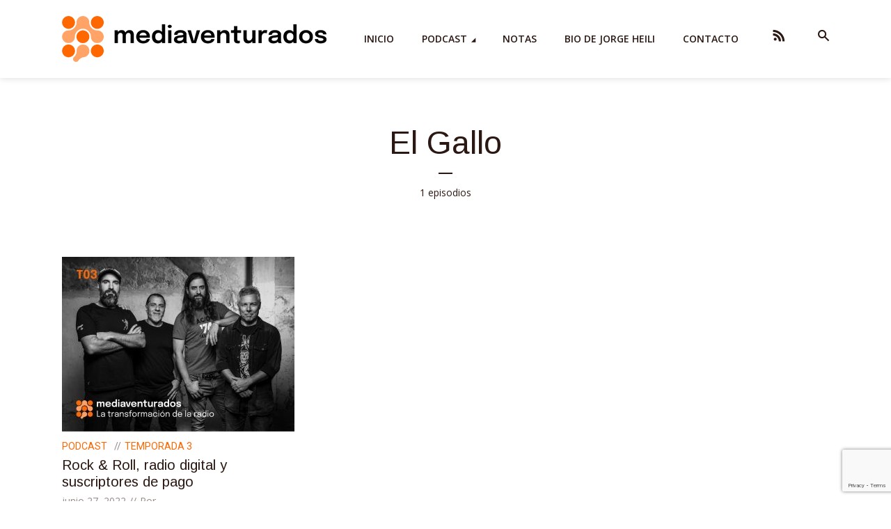

--- FILE ---
content_type: text/html; charset=utf-8
request_url: https://www.google.com/recaptcha/api2/anchor?ar=1&k=6LeuWVUgAAAAAHVyc6skyEZshGHfkfTew1NqvLNZ&co=aHR0cHM6Ly9tZWRpYXZlbnR1cmFkb3MuY29tOjQ0Mw..&hl=en&v=PoyoqOPhxBO7pBk68S4YbpHZ&size=invisible&anchor-ms=20000&execute-ms=30000&cb=gztat0s4dpwl
body_size: 48592
content:
<!DOCTYPE HTML><html dir="ltr" lang="en"><head><meta http-equiv="Content-Type" content="text/html; charset=UTF-8">
<meta http-equiv="X-UA-Compatible" content="IE=edge">
<title>reCAPTCHA</title>
<style type="text/css">
/* cyrillic-ext */
@font-face {
  font-family: 'Roboto';
  font-style: normal;
  font-weight: 400;
  font-stretch: 100%;
  src: url(//fonts.gstatic.com/s/roboto/v48/KFO7CnqEu92Fr1ME7kSn66aGLdTylUAMa3GUBHMdazTgWw.woff2) format('woff2');
  unicode-range: U+0460-052F, U+1C80-1C8A, U+20B4, U+2DE0-2DFF, U+A640-A69F, U+FE2E-FE2F;
}
/* cyrillic */
@font-face {
  font-family: 'Roboto';
  font-style: normal;
  font-weight: 400;
  font-stretch: 100%;
  src: url(//fonts.gstatic.com/s/roboto/v48/KFO7CnqEu92Fr1ME7kSn66aGLdTylUAMa3iUBHMdazTgWw.woff2) format('woff2');
  unicode-range: U+0301, U+0400-045F, U+0490-0491, U+04B0-04B1, U+2116;
}
/* greek-ext */
@font-face {
  font-family: 'Roboto';
  font-style: normal;
  font-weight: 400;
  font-stretch: 100%;
  src: url(//fonts.gstatic.com/s/roboto/v48/KFO7CnqEu92Fr1ME7kSn66aGLdTylUAMa3CUBHMdazTgWw.woff2) format('woff2');
  unicode-range: U+1F00-1FFF;
}
/* greek */
@font-face {
  font-family: 'Roboto';
  font-style: normal;
  font-weight: 400;
  font-stretch: 100%;
  src: url(//fonts.gstatic.com/s/roboto/v48/KFO7CnqEu92Fr1ME7kSn66aGLdTylUAMa3-UBHMdazTgWw.woff2) format('woff2');
  unicode-range: U+0370-0377, U+037A-037F, U+0384-038A, U+038C, U+038E-03A1, U+03A3-03FF;
}
/* math */
@font-face {
  font-family: 'Roboto';
  font-style: normal;
  font-weight: 400;
  font-stretch: 100%;
  src: url(//fonts.gstatic.com/s/roboto/v48/KFO7CnqEu92Fr1ME7kSn66aGLdTylUAMawCUBHMdazTgWw.woff2) format('woff2');
  unicode-range: U+0302-0303, U+0305, U+0307-0308, U+0310, U+0312, U+0315, U+031A, U+0326-0327, U+032C, U+032F-0330, U+0332-0333, U+0338, U+033A, U+0346, U+034D, U+0391-03A1, U+03A3-03A9, U+03B1-03C9, U+03D1, U+03D5-03D6, U+03F0-03F1, U+03F4-03F5, U+2016-2017, U+2034-2038, U+203C, U+2040, U+2043, U+2047, U+2050, U+2057, U+205F, U+2070-2071, U+2074-208E, U+2090-209C, U+20D0-20DC, U+20E1, U+20E5-20EF, U+2100-2112, U+2114-2115, U+2117-2121, U+2123-214F, U+2190, U+2192, U+2194-21AE, U+21B0-21E5, U+21F1-21F2, U+21F4-2211, U+2213-2214, U+2216-22FF, U+2308-230B, U+2310, U+2319, U+231C-2321, U+2336-237A, U+237C, U+2395, U+239B-23B7, U+23D0, U+23DC-23E1, U+2474-2475, U+25AF, U+25B3, U+25B7, U+25BD, U+25C1, U+25CA, U+25CC, U+25FB, U+266D-266F, U+27C0-27FF, U+2900-2AFF, U+2B0E-2B11, U+2B30-2B4C, U+2BFE, U+3030, U+FF5B, U+FF5D, U+1D400-1D7FF, U+1EE00-1EEFF;
}
/* symbols */
@font-face {
  font-family: 'Roboto';
  font-style: normal;
  font-weight: 400;
  font-stretch: 100%;
  src: url(//fonts.gstatic.com/s/roboto/v48/KFO7CnqEu92Fr1ME7kSn66aGLdTylUAMaxKUBHMdazTgWw.woff2) format('woff2');
  unicode-range: U+0001-000C, U+000E-001F, U+007F-009F, U+20DD-20E0, U+20E2-20E4, U+2150-218F, U+2190, U+2192, U+2194-2199, U+21AF, U+21E6-21F0, U+21F3, U+2218-2219, U+2299, U+22C4-22C6, U+2300-243F, U+2440-244A, U+2460-24FF, U+25A0-27BF, U+2800-28FF, U+2921-2922, U+2981, U+29BF, U+29EB, U+2B00-2BFF, U+4DC0-4DFF, U+FFF9-FFFB, U+10140-1018E, U+10190-1019C, U+101A0, U+101D0-101FD, U+102E0-102FB, U+10E60-10E7E, U+1D2C0-1D2D3, U+1D2E0-1D37F, U+1F000-1F0FF, U+1F100-1F1AD, U+1F1E6-1F1FF, U+1F30D-1F30F, U+1F315, U+1F31C, U+1F31E, U+1F320-1F32C, U+1F336, U+1F378, U+1F37D, U+1F382, U+1F393-1F39F, U+1F3A7-1F3A8, U+1F3AC-1F3AF, U+1F3C2, U+1F3C4-1F3C6, U+1F3CA-1F3CE, U+1F3D4-1F3E0, U+1F3ED, U+1F3F1-1F3F3, U+1F3F5-1F3F7, U+1F408, U+1F415, U+1F41F, U+1F426, U+1F43F, U+1F441-1F442, U+1F444, U+1F446-1F449, U+1F44C-1F44E, U+1F453, U+1F46A, U+1F47D, U+1F4A3, U+1F4B0, U+1F4B3, U+1F4B9, U+1F4BB, U+1F4BF, U+1F4C8-1F4CB, U+1F4D6, U+1F4DA, U+1F4DF, U+1F4E3-1F4E6, U+1F4EA-1F4ED, U+1F4F7, U+1F4F9-1F4FB, U+1F4FD-1F4FE, U+1F503, U+1F507-1F50B, U+1F50D, U+1F512-1F513, U+1F53E-1F54A, U+1F54F-1F5FA, U+1F610, U+1F650-1F67F, U+1F687, U+1F68D, U+1F691, U+1F694, U+1F698, U+1F6AD, U+1F6B2, U+1F6B9-1F6BA, U+1F6BC, U+1F6C6-1F6CF, U+1F6D3-1F6D7, U+1F6E0-1F6EA, U+1F6F0-1F6F3, U+1F6F7-1F6FC, U+1F700-1F7FF, U+1F800-1F80B, U+1F810-1F847, U+1F850-1F859, U+1F860-1F887, U+1F890-1F8AD, U+1F8B0-1F8BB, U+1F8C0-1F8C1, U+1F900-1F90B, U+1F93B, U+1F946, U+1F984, U+1F996, U+1F9E9, U+1FA00-1FA6F, U+1FA70-1FA7C, U+1FA80-1FA89, U+1FA8F-1FAC6, U+1FACE-1FADC, U+1FADF-1FAE9, U+1FAF0-1FAF8, U+1FB00-1FBFF;
}
/* vietnamese */
@font-face {
  font-family: 'Roboto';
  font-style: normal;
  font-weight: 400;
  font-stretch: 100%;
  src: url(//fonts.gstatic.com/s/roboto/v48/KFO7CnqEu92Fr1ME7kSn66aGLdTylUAMa3OUBHMdazTgWw.woff2) format('woff2');
  unicode-range: U+0102-0103, U+0110-0111, U+0128-0129, U+0168-0169, U+01A0-01A1, U+01AF-01B0, U+0300-0301, U+0303-0304, U+0308-0309, U+0323, U+0329, U+1EA0-1EF9, U+20AB;
}
/* latin-ext */
@font-face {
  font-family: 'Roboto';
  font-style: normal;
  font-weight: 400;
  font-stretch: 100%;
  src: url(//fonts.gstatic.com/s/roboto/v48/KFO7CnqEu92Fr1ME7kSn66aGLdTylUAMa3KUBHMdazTgWw.woff2) format('woff2');
  unicode-range: U+0100-02BA, U+02BD-02C5, U+02C7-02CC, U+02CE-02D7, U+02DD-02FF, U+0304, U+0308, U+0329, U+1D00-1DBF, U+1E00-1E9F, U+1EF2-1EFF, U+2020, U+20A0-20AB, U+20AD-20C0, U+2113, U+2C60-2C7F, U+A720-A7FF;
}
/* latin */
@font-face {
  font-family: 'Roboto';
  font-style: normal;
  font-weight: 400;
  font-stretch: 100%;
  src: url(//fonts.gstatic.com/s/roboto/v48/KFO7CnqEu92Fr1ME7kSn66aGLdTylUAMa3yUBHMdazQ.woff2) format('woff2');
  unicode-range: U+0000-00FF, U+0131, U+0152-0153, U+02BB-02BC, U+02C6, U+02DA, U+02DC, U+0304, U+0308, U+0329, U+2000-206F, U+20AC, U+2122, U+2191, U+2193, U+2212, U+2215, U+FEFF, U+FFFD;
}
/* cyrillic-ext */
@font-face {
  font-family: 'Roboto';
  font-style: normal;
  font-weight: 500;
  font-stretch: 100%;
  src: url(//fonts.gstatic.com/s/roboto/v48/KFO7CnqEu92Fr1ME7kSn66aGLdTylUAMa3GUBHMdazTgWw.woff2) format('woff2');
  unicode-range: U+0460-052F, U+1C80-1C8A, U+20B4, U+2DE0-2DFF, U+A640-A69F, U+FE2E-FE2F;
}
/* cyrillic */
@font-face {
  font-family: 'Roboto';
  font-style: normal;
  font-weight: 500;
  font-stretch: 100%;
  src: url(//fonts.gstatic.com/s/roboto/v48/KFO7CnqEu92Fr1ME7kSn66aGLdTylUAMa3iUBHMdazTgWw.woff2) format('woff2');
  unicode-range: U+0301, U+0400-045F, U+0490-0491, U+04B0-04B1, U+2116;
}
/* greek-ext */
@font-face {
  font-family: 'Roboto';
  font-style: normal;
  font-weight: 500;
  font-stretch: 100%;
  src: url(//fonts.gstatic.com/s/roboto/v48/KFO7CnqEu92Fr1ME7kSn66aGLdTylUAMa3CUBHMdazTgWw.woff2) format('woff2');
  unicode-range: U+1F00-1FFF;
}
/* greek */
@font-face {
  font-family: 'Roboto';
  font-style: normal;
  font-weight: 500;
  font-stretch: 100%;
  src: url(//fonts.gstatic.com/s/roboto/v48/KFO7CnqEu92Fr1ME7kSn66aGLdTylUAMa3-UBHMdazTgWw.woff2) format('woff2');
  unicode-range: U+0370-0377, U+037A-037F, U+0384-038A, U+038C, U+038E-03A1, U+03A3-03FF;
}
/* math */
@font-face {
  font-family: 'Roboto';
  font-style: normal;
  font-weight: 500;
  font-stretch: 100%;
  src: url(//fonts.gstatic.com/s/roboto/v48/KFO7CnqEu92Fr1ME7kSn66aGLdTylUAMawCUBHMdazTgWw.woff2) format('woff2');
  unicode-range: U+0302-0303, U+0305, U+0307-0308, U+0310, U+0312, U+0315, U+031A, U+0326-0327, U+032C, U+032F-0330, U+0332-0333, U+0338, U+033A, U+0346, U+034D, U+0391-03A1, U+03A3-03A9, U+03B1-03C9, U+03D1, U+03D5-03D6, U+03F0-03F1, U+03F4-03F5, U+2016-2017, U+2034-2038, U+203C, U+2040, U+2043, U+2047, U+2050, U+2057, U+205F, U+2070-2071, U+2074-208E, U+2090-209C, U+20D0-20DC, U+20E1, U+20E5-20EF, U+2100-2112, U+2114-2115, U+2117-2121, U+2123-214F, U+2190, U+2192, U+2194-21AE, U+21B0-21E5, U+21F1-21F2, U+21F4-2211, U+2213-2214, U+2216-22FF, U+2308-230B, U+2310, U+2319, U+231C-2321, U+2336-237A, U+237C, U+2395, U+239B-23B7, U+23D0, U+23DC-23E1, U+2474-2475, U+25AF, U+25B3, U+25B7, U+25BD, U+25C1, U+25CA, U+25CC, U+25FB, U+266D-266F, U+27C0-27FF, U+2900-2AFF, U+2B0E-2B11, U+2B30-2B4C, U+2BFE, U+3030, U+FF5B, U+FF5D, U+1D400-1D7FF, U+1EE00-1EEFF;
}
/* symbols */
@font-face {
  font-family: 'Roboto';
  font-style: normal;
  font-weight: 500;
  font-stretch: 100%;
  src: url(//fonts.gstatic.com/s/roboto/v48/KFO7CnqEu92Fr1ME7kSn66aGLdTylUAMaxKUBHMdazTgWw.woff2) format('woff2');
  unicode-range: U+0001-000C, U+000E-001F, U+007F-009F, U+20DD-20E0, U+20E2-20E4, U+2150-218F, U+2190, U+2192, U+2194-2199, U+21AF, U+21E6-21F0, U+21F3, U+2218-2219, U+2299, U+22C4-22C6, U+2300-243F, U+2440-244A, U+2460-24FF, U+25A0-27BF, U+2800-28FF, U+2921-2922, U+2981, U+29BF, U+29EB, U+2B00-2BFF, U+4DC0-4DFF, U+FFF9-FFFB, U+10140-1018E, U+10190-1019C, U+101A0, U+101D0-101FD, U+102E0-102FB, U+10E60-10E7E, U+1D2C0-1D2D3, U+1D2E0-1D37F, U+1F000-1F0FF, U+1F100-1F1AD, U+1F1E6-1F1FF, U+1F30D-1F30F, U+1F315, U+1F31C, U+1F31E, U+1F320-1F32C, U+1F336, U+1F378, U+1F37D, U+1F382, U+1F393-1F39F, U+1F3A7-1F3A8, U+1F3AC-1F3AF, U+1F3C2, U+1F3C4-1F3C6, U+1F3CA-1F3CE, U+1F3D4-1F3E0, U+1F3ED, U+1F3F1-1F3F3, U+1F3F5-1F3F7, U+1F408, U+1F415, U+1F41F, U+1F426, U+1F43F, U+1F441-1F442, U+1F444, U+1F446-1F449, U+1F44C-1F44E, U+1F453, U+1F46A, U+1F47D, U+1F4A3, U+1F4B0, U+1F4B3, U+1F4B9, U+1F4BB, U+1F4BF, U+1F4C8-1F4CB, U+1F4D6, U+1F4DA, U+1F4DF, U+1F4E3-1F4E6, U+1F4EA-1F4ED, U+1F4F7, U+1F4F9-1F4FB, U+1F4FD-1F4FE, U+1F503, U+1F507-1F50B, U+1F50D, U+1F512-1F513, U+1F53E-1F54A, U+1F54F-1F5FA, U+1F610, U+1F650-1F67F, U+1F687, U+1F68D, U+1F691, U+1F694, U+1F698, U+1F6AD, U+1F6B2, U+1F6B9-1F6BA, U+1F6BC, U+1F6C6-1F6CF, U+1F6D3-1F6D7, U+1F6E0-1F6EA, U+1F6F0-1F6F3, U+1F6F7-1F6FC, U+1F700-1F7FF, U+1F800-1F80B, U+1F810-1F847, U+1F850-1F859, U+1F860-1F887, U+1F890-1F8AD, U+1F8B0-1F8BB, U+1F8C0-1F8C1, U+1F900-1F90B, U+1F93B, U+1F946, U+1F984, U+1F996, U+1F9E9, U+1FA00-1FA6F, U+1FA70-1FA7C, U+1FA80-1FA89, U+1FA8F-1FAC6, U+1FACE-1FADC, U+1FADF-1FAE9, U+1FAF0-1FAF8, U+1FB00-1FBFF;
}
/* vietnamese */
@font-face {
  font-family: 'Roboto';
  font-style: normal;
  font-weight: 500;
  font-stretch: 100%;
  src: url(//fonts.gstatic.com/s/roboto/v48/KFO7CnqEu92Fr1ME7kSn66aGLdTylUAMa3OUBHMdazTgWw.woff2) format('woff2');
  unicode-range: U+0102-0103, U+0110-0111, U+0128-0129, U+0168-0169, U+01A0-01A1, U+01AF-01B0, U+0300-0301, U+0303-0304, U+0308-0309, U+0323, U+0329, U+1EA0-1EF9, U+20AB;
}
/* latin-ext */
@font-face {
  font-family: 'Roboto';
  font-style: normal;
  font-weight: 500;
  font-stretch: 100%;
  src: url(//fonts.gstatic.com/s/roboto/v48/KFO7CnqEu92Fr1ME7kSn66aGLdTylUAMa3KUBHMdazTgWw.woff2) format('woff2');
  unicode-range: U+0100-02BA, U+02BD-02C5, U+02C7-02CC, U+02CE-02D7, U+02DD-02FF, U+0304, U+0308, U+0329, U+1D00-1DBF, U+1E00-1E9F, U+1EF2-1EFF, U+2020, U+20A0-20AB, U+20AD-20C0, U+2113, U+2C60-2C7F, U+A720-A7FF;
}
/* latin */
@font-face {
  font-family: 'Roboto';
  font-style: normal;
  font-weight: 500;
  font-stretch: 100%;
  src: url(//fonts.gstatic.com/s/roboto/v48/KFO7CnqEu92Fr1ME7kSn66aGLdTylUAMa3yUBHMdazQ.woff2) format('woff2');
  unicode-range: U+0000-00FF, U+0131, U+0152-0153, U+02BB-02BC, U+02C6, U+02DA, U+02DC, U+0304, U+0308, U+0329, U+2000-206F, U+20AC, U+2122, U+2191, U+2193, U+2212, U+2215, U+FEFF, U+FFFD;
}
/* cyrillic-ext */
@font-face {
  font-family: 'Roboto';
  font-style: normal;
  font-weight: 900;
  font-stretch: 100%;
  src: url(//fonts.gstatic.com/s/roboto/v48/KFO7CnqEu92Fr1ME7kSn66aGLdTylUAMa3GUBHMdazTgWw.woff2) format('woff2');
  unicode-range: U+0460-052F, U+1C80-1C8A, U+20B4, U+2DE0-2DFF, U+A640-A69F, U+FE2E-FE2F;
}
/* cyrillic */
@font-face {
  font-family: 'Roboto';
  font-style: normal;
  font-weight: 900;
  font-stretch: 100%;
  src: url(//fonts.gstatic.com/s/roboto/v48/KFO7CnqEu92Fr1ME7kSn66aGLdTylUAMa3iUBHMdazTgWw.woff2) format('woff2');
  unicode-range: U+0301, U+0400-045F, U+0490-0491, U+04B0-04B1, U+2116;
}
/* greek-ext */
@font-face {
  font-family: 'Roboto';
  font-style: normal;
  font-weight: 900;
  font-stretch: 100%;
  src: url(//fonts.gstatic.com/s/roboto/v48/KFO7CnqEu92Fr1ME7kSn66aGLdTylUAMa3CUBHMdazTgWw.woff2) format('woff2');
  unicode-range: U+1F00-1FFF;
}
/* greek */
@font-face {
  font-family: 'Roboto';
  font-style: normal;
  font-weight: 900;
  font-stretch: 100%;
  src: url(//fonts.gstatic.com/s/roboto/v48/KFO7CnqEu92Fr1ME7kSn66aGLdTylUAMa3-UBHMdazTgWw.woff2) format('woff2');
  unicode-range: U+0370-0377, U+037A-037F, U+0384-038A, U+038C, U+038E-03A1, U+03A3-03FF;
}
/* math */
@font-face {
  font-family: 'Roboto';
  font-style: normal;
  font-weight: 900;
  font-stretch: 100%;
  src: url(//fonts.gstatic.com/s/roboto/v48/KFO7CnqEu92Fr1ME7kSn66aGLdTylUAMawCUBHMdazTgWw.woff2) format('woff2');
  unicode-range: U+0302-0303, U+0305, U+0307-0308, U+0310, U+0312, U+0315, U+031A, U+0326-0327, U+032C, U+032F-0330, U+0332-0333, U+0338, U+033A, U+0346, U+034D, U+0391-03A1, U+03A3-03A9, U+03B1-03C9, U+03D1, U+03D5-03D6, U+03F0-03F1, U+03F4-03F5, U+2016-2017, U+2034-2038, U+203C, U+2040, U+2043, U+2047, U+2050, U+2057, U+205F, U+2070-2071, U+2074-208E, U+2090-209C, U+20D0-20DC, U+20E1, U+20E5-20EF, U+2100-2112, U+2114-2115, U+2117-2121, U+2123-214F, U+2190, U+2192, U+2194-21AE, U+21B0-21E5, U+21F1-21F2, U+21F4-2211, U+2213-2214, U+2216-22FF, U+2308-230B, U+2310, U+2319, U+231C-2321, U+2336-237A, U+237C, U+2395, U+239B-23B7, U+23D0, U+23DC-23E1, U+2474-2475, U+25AF, U+25B3, U+25B7, U+25BD, U+25C1, U+25CA, U+25CC, U+25FB, U+266D-266F, U+27C0-27FF, U+2900-2AFF, U+2B0E-2B11, U+2B30-2B4C, U+2BFE, U+3030, U+FF5B, U+FF5D, U+1D400-1D7FF, U+1EE00-1EEFF;
}
/* symbols */
@font-face {
  font-family: 'Roboto';
  font-style: normal;
  font-weight: 900;
  font-stretch: 100%;
  src: url(//fonts.gstatic.com/s/roboto/v48/KFO7CnqEu92Fr1ME7kSn66aGLdTylUAMaxKUBHMdazTgWw.woff2) format('woff2');
  unicode-range: U+0001-000C, U+000E-001F, U+007F-009F, U+20DD-20E0, U+20E2-20E4, U+2150-218F, U+2190, U+2192, U+2194-2199, U+21AF, U+21E6-21F0, U+21F3, U+2218-2219, U+2299, U+22C4-22C6, U+2300-243F, U+2440-244A, U+2460-24FF, U+25A0-27BF, U+2800-28FF, U+2921-2922, U+2981, U+29BF, U+29EB, U+2B00-2BFF, U+4DC0-4DFF, U+FFF9-FFFB, U+10140-1018E, U+10190-1019C, U+101A0, U+101D0-101FD, U+102E0-102FB, U+10E60-10E7E, U+1D2C0-1D2D3, U+1D2E0-1D37F, U+1F000-1F0FF, U+1F100-1F1AD, U+1F1E6-1F1FF, U+1F30D-1F30F, U+1F315, U+1F31C, U+1F31E, U+1F320-1F32C, U+1F336, U+1F378, U+1F37D, U+1F382, U+1F393-1F39F, U+1F3A7-1F3A8, U+1F3AC-1F3AF, U+1F3C2, U+1F3C4-1F3C6, U+1F3CA-1F3CE, U+1F3D4-1F3E0, U+1F3ED, U+1F3F1-1F3F3, U+1F3F5-1F3F7, U+1F408, U+1F415, U+1F41F, U+1F426, U+1F43F, U+1F441-1F442, U+1F444, U+1F446-1F449, U+1F44C-1F44E, U+1F453, U+1F46A, U+1F47D, U+1F4A3, U+1F4B0, U+1F4B3, U+1F4B9, U+1F4BB, U+1F4BF, U+1F4C8-1F4CB, U+1F4D6, U+1F4DA, U+1F4DF, U+1F4E3-1F4E6, U+1F4EA-1F4ED, U+1F4F7, U+1F4F9-1F4FB, U+1F4FD-1F4FE, U+1F503, U+1F507-1F50B, U+1F50D, U+1F512-1F513, U+1F53E-1F54A, U+1F54F-1F5FA, U+1F610, U+1F650-1F67F, U+1F687, U+1F68D, U+1F691, U+1F694, U+1F698, U+1F6AD, U+1F6B2, U+1F6B9-1F6BA, U+1F6BC, U+1F6C6-1F6CF, U+1F6D3-1F6D7, U+1F6E0-1F6EA, U+1F6F0-1F6F3, U+1F6F7-1F6FC, U+1F700-1F7FF, U+1F800-1F80B, U+1F810-1F847, U+1F850-1F859, U+1F860-1F887, U+1F890-1F8AD, U+1F8B0-1F8BB, U+1F8C0-1F8C1, U+1F900-1F90B, U+1F93B, U+1F946, U+1F984, U+1F996, U+1F9E9, U+1FA00-1FA6F, U+1FA70-1FA7C, U+1FA80-1FA89, U+1FA8F-1FAC6, U+1FACE-1FADC, U+1FADF-1FAE9, U+1FAF0-1FAF8, U+1FB00-1FBFF;
}
/* vietnamese */
@font-face {
  font-family: 'Roboto';
  font-style: normal;
  font-weight: 900;
  font-stretch: 100%;
  src: url(//fonts.gstatic.com/s/roboto/v48/KFO7CnqEu92Fr1ME7kSn66aGLdTylUAMa3OUBHMdazTgWw.woff2) format('woff2');
  unicode-range: U+0102-0103, U+0110-0111, U+0128-0129, U+0168-0169, U+01A0-01A1, U+01AF-01B0, U+0300-0301, U+0303-0304, U+0308-0309, U+0323, U+0329, U+1EA0-1EF9, U+20AB;
}
/* latin-ext */
@font-face {
  font-family: 'Roboto';
  font-style: normal;
  font-weight: 900;
  font-stretch: 100%;
  src: url(//fonts.gstatic.com/s/roboto/v48/KFO7CnqEu92Fr1ME7kSn66aGLdTylUAMa3KUBHMdazTgWw.woff2) format('woff2');
  unicode-range: U+0100-02BA, U+02BD-02C5, U+02C7-02CC, U+02CE-02D7, U+02DD-02FF, U+0304, U+0308, U+0329, U+1D00-1DBF, U+1E00-1E9F, U+1EF2-1EFF, U+2020, U+20A0-20AB, U+20AD-20C0, U+2113, U+2C60-2C7F, U+A720-A7FF;
}
/* latin */
@font-face {
  font-family: 'Roboto';
  font-style: normal;
  font-weight: 900;
  font-stretch: 100%;
  src: url(//fonts.gstatic.com/s/roboto/v48/KFO7CnqEu92Fr1ME7kSn66aGLdTylUAMa3yUBHMdazQ.woff2) format('woff2');
  unicode-range: U+0000-00FF, U+0131, U+0152-0153, U+02BB-02BC, U+02C6, U+02DA, U+02DC, U+0304, U+0308, U+0329, U+2000-206F, U+20AC, U+2122, U+2191, U+2193, U+2212, U+2215, U+FEFF, U+FFFD;
}

</style>
<link rel="stylesheet" type="text/css" href="https://www.gstatic.com/recaptcha/releases/PoyoqOPhxBO7pBk68S4YbpHZ/styles__ltr.css">
<script nonce="wISxB5Lf2nhsfs0alDkEUg" type="text/javascript">window['__recaptcha_api'] = 'https://www.google.com/recaptcha/api2/';</script>
<script type="text/javascript" src="https://www.gstatic.com/recaptcha/releases/PoyoqOPhxBO7pBk68S4YbpHZ/recaptcha__en.js" nonce="wISxB5Lf2nhsfs0alDkEUg">
      
    </script></head>
<body><div id="rc-anchor-alert" class="rc-anchor-alert"></div>
<input type="hidden" id="recaptcha-token" value="[base64]">
<script type="text/javascript" nonce="wISxB5Lf2nhsfs0alDkEUg">
      recaptcha.anchor.Main.init("[\x22ainput\x22,[\x22bgdata\x22,\x22\x22,\[base64]/[base64]/MjU1Ong/[base64]/[base64]/[base64]/[base64]/[base64]/[base64]/[base64]/[base64]/[base64]/[base64]/[base64]/[base64]/[base64]/[base64]/[base64]\\u003d\x22,\[base64]\x22,\x22HC53wpo9TsKFbMKlDwDDj3bDisKULsOQUMOvWsKzZmFCw4gCwpsvw69hYsOBw5PCjV3DlsOYw53Cj8Kyw7jClcKcw6XClsOuw6/DiB9VTnt1WcK+wp4YdWjCjQXDsDLCk8K/O8K4w60BfcKxAsKlQ8KOYEFoNcOYN2toPyTCizvDtA1rM8Ovw4rDnMOuw6Y2EWzDgHgAwrDDlDTCs0BdwpzDssKaHBjDuVPCoMOzKHPDnn3CicOxPsOrRcKuw53DnsKkwos5w7/CucONfC7CnSDCjUTCuVNpw6PDilAFRWIXCcOxTcKpw5XDsMKUAsOOwqgINMO6wozDpMKWw4fDlsKuwofCoAzCggrCuHJhIFzDkB/ChADCmMOrMcKgd1w/JXrCsMOIPUzDuMO+w7HDtMORHTILwpPDlQDDoMKIw65pw6M0FsKfMsKQcMK6MjnDgk3Cn8OeJE5ew6lpwqtNwqHDulsEcFc/EsOfw7FNXj/CncKQY8KCB8Kfw5hrw7PDvBXChFnChRbDjsKVLcK1LWprExhadcKSBsOgEcOYE3QRw7TCgm/DqcOxTMKVwpnCisO9wqpsRsKiwp3CsxfCkMKRwq3Cuxtrwptmw4zCvsKxw5LClH3Dmzo2wqvCrcK6w5wcwpXDlTMOwrDCpFhZNsOIGMO3w4dRw412w57CvcOuAAlRw4hPw73CkHDDgFvDjU/Dg2wLw61iYsKsT3/DjBAmZXIoV8KUwpLCpgB1w4/DnMO1w4zDhGtZJVUWw7LDskjDuGE/CghRXsKXwr4aasOkw67DoBsGPcO0wqvCo8KHbcOPCcOswrxaZ8OLAwg6bsOWw6XCicKzwoV7w5Uue27CtQTDm8KQw6bDicO/[base64]/DjMKgw6zCv8KKf8OJwo4qbgw+UyLCnyLCgsOqGcKBb2zCjGxJfMK9wrh3w6ZMwp7CoMOnwq7CusKCDcO5cAnDt8O1wofCu1dawo8oRsKJw4JPUMObC07Dum3CrDYJB8K7aXLDm8KKwqrCrw7DvzrCq8Kkf3FJwp/CjjzCi1HCqiB4D8KwWMO6F3rDp8KIwqTDpMK6cTPCtXU6DsOhC8OFwrRGw6zCk8OkCMKjw6TCsRfCog/CnFURXsKeVTMmw6jCmxxGacOSwqbChUXDmTwcwotOwr0zKnXCtkDDm0/DvgfDmEzDkTHCl8OwwpIdw5tkw4bCgkN+wr1Xwp7CtGHCq8K+w5DDhsOha8Oywr1tNiVuwrrCnsOiw4E5w57CmMKPEQzDsBDDo0LCg8KiQsOrw7NGw4lywr91w6krw68tw5PDkcKXWcKhwrvDk8K8ZMKaa8KrHcKwMcO3w7bCmXwsw6gawowgwp/DknXCuhLDnzPDsF/DrjbDlR8uRW43woHCrQvDlsKGNDNYPRvDh8K7ahvDhwPDhx7DpsKdw6HDj8KRE3vDkQsKwoUEw5R3wrNYwqBBa8KeD1pFOH7Cj8KIw4pBw78CB8O5wpoYw4jCt1nDg8KzT8Kqw4/[base64]/Dl8KCNTfDuQrCl8O+w6IxOjTDhFV0wqoVw6AHNEXDt8K2w7x6c2XCucKjUgLDg0AawpzCryXDrWTCuRJiwoLDlhXDrjVODGpIw6LCkQfCusKWdCtGOMOUH3LDvcOlwq/DjhnChMOsd3BWw4pmwpJOXw7ChC7Cl8OpwrY/w6TCoEzDgRpXwrjDhBthJHkiwqILwpfCqsOFwrkuw5VgPMOXMF04JipwMnbCksO0w7BMwpV/[base64]/CgsK5DcKAfjhEIzjDkMONw4gswpdValUFw7TDilXDuMKIw73ChcOGwoTCq8OkwrkAfcKBcDzCm2HDssOiwqxhMcKgJWHCiifDqMOAw67DrMKvZSjCocKBHQvCsFAifsO2woHDiMKjw7YyFWdbTk3CgMK/w4oTdMOGNFfDg8KOaG/Cj8O5w5N3YMK/McKUX8K7JsK8wopPwqLCqyg9wol5w6XDkUdMworCoEQ2woDDlFVrJMOxwqxUw5HDnnLCnGkswpbCosOJw4vCs8KZw5RUP3NQYW/Chz5sesKqTm3DgMKwQSdadMOtwp8zNyUgS8O6w6jDoTjDl8OPcMOxXcOzGMK2w7NeaQM0fRkZXyhSworCs248Cg5yw6xCw4czw7jDuQVaQDxGAXXCucKqw6ZgfxMyF8Kdwp/DjjLDk8O+IlHDiRZwKBRnwonCoQwbwqs3S1jCjsOBwrHClB7CuD/DhQ4pw4zDkMOEwoY3w505U1rCpMO4w6vDicOxGsOOKsKGwp4Qw6c4a1nDocKHwo7CkT0VZlbDrsOmXcO3wqN+wonCnGRoOcO/OsKzQk3CvUwdMlzDqk7CvcOAwpoCScKOWsK+w5h3F8KbAcOCw6DCqibCgMOyw7V3bcOqVmoNKsO0w6HDo8Ohw5XDg0JVw6ZFwr7CgHwlKBlXw7LCtgXDs3oVRRoKDRZ4w6DDjTNVNCZyW8KNw6Ahw4LCi8O1TcO/woxJOsKqG8KNc1hSw47DoQ/[base64]/DkgnDgwDDqUcwwonDl8KHbMK4BcKQOk8pwr81w7oOdGLDmUxUwpvCqDXCnx0rwrLDvEHDvERswr3CvyQIwq8Jw47Dhk3CqgRhwofCgE5XTWsoIQHDkTcBScOvdGvDusOCZ8KNw4dNMMKPw5fCiMOaw4/[base64]/Dk8K2wpHCuSjDtkTDtcOUw7pYa1PCnmhvwpNiwqsnw5NOFsKOCSlbwqLCp8KWw5LCmxrCoD7Cn1zCjW7CmxshWMOPIEpCPsOfwoHDoS9/w4/CjwrDjMKrLcOmH1fDn8Otwr/[base64]/woVbwok8w6nCo8KDwrvCg8Kwwq0jRCnDv2kUw7bDrMKTZjlOw6VZw6RBw57CpcKSwq7DmcKhfxJrwqI/w6FsQBbDo8KDw5Y3w79XwrB7Wz3Dr8K1DAgmEQHCpcKZD8OFwpfDjsOVLcOiw708fMKKwrgVwprDtMK8C3oawowFw6dUwocSw6vDgMKWcMKSwq50JhbCtnVYw4UvaUAfw6gPwqbDmsO/wpLCksOCw4wBw4N/LADCu8KKwo3DlznCqsOEbMKIwrvCs8KCf8KsPsOoeQHDucK9a3XDiMKZT8OrZGTDtMOjacONwotNU8KJwqTCoVlRwqkjazQDw4LDsWLDkMOnwoLDpsKPNy8uw7vDscOrwo/[base64]/wqfDt8OZw5ZJC8OBw5cgKcKgAcKLb8OXwpDDnw05w58NeRwwDXxkRCvDpsOiNwbDoMKtVMOUw7zCjz/DosKfdw8LLMOKY2I7Y8OIazXDvkUpFMK7w7XCm8KEMHDDiH/[base64]/JxfCtMOgw4HCohbCtsOOw5LDpkdwXQPDqx7DgMKHwpd3wp/Cv00ywpDDtEEPw77DqXIWCMKcesKFIcKhwpJIw5fDiMOxNV7DqxrDkjrCkWjCrmfDsHrDpgHDtsKSQ8K/EsKSNsK4dmDCrG5BwrXCvGoRO00sEwHDjUPCtx/CqcKXWUNvwqNpwrRew6rDm8ObdGQRw7PCv8Kdwq/Di8KbwpHDjMO3Z23ChhEWTMK5wonDrGEhw6heQ0fCgwtPw5jCvcKma07CpcKJNsOkw4HCqh8GHcKbwqfCnSAZEsOyw7Isw7Jiw5fDjBTDkTUDA8O/[base64]/w6LDpmMuwpDDhylIw63Dii5yXw/DlGzCqsKBwrvDo8OQw5VfTDBQw6vCusK+ScKXw5Rqwo/CtsOxw5/DgsK2EMOSw7rCjFsJwogEQidiw6YgccOXRDR9w74ow6fCnjQjw6bCpcKEAyMCYhnDigXClsOPw4vCs8K3wqFtLW1CwpLDmBjCmcKuf1x5wo/CtMKaw6E5E1APw67DrQDCnsKcwr0zRMKpbMKPwrnDoivDgcKcwoFGwqhiCcOawphLb8Kyw5XCq8K9wpLCtF7DgMKqwodLw7IQwoBpWMOEw5B3woPCsR1jBBrDg8Ocw4QAOjoDw7HDuQjDisKfw7x3w6fDux7Chwo5FFXChw3DvWEybE7DinDDisKfwp/[base64]/wrrChg3Cj8K3woViJcKMUH5BwrnCjsKnAsK6ZmhqcsOlwoxLYMKcXsKgw4ExBA08SMO9I8K3wpFEFcO3Z8Oyw7BTw53DjS/DrsOZw7zCi3jCssOJKETCrcKaA8O3KcOlw7zDqTxeEsKJwpvDgMKRPcOWwoQUw7XCmzQFw4U/TcKTwoTDlsOYUcOdWE7CnXw2ezo1fHzDm0fCusKRTgk4w6bDjid6wprDk8Kbw5bCg8OzB0XClyrDtFPDjGJTPMOGKhN/wr/CksOIBsOYG3k+QsKiw700w7HDi8OYb8KTU07ChjHChcKXO8OYI8Kew74yw7jCkncCesKQw4oxwqtow4xxw5FXw7g3woHDrcK3e33Dkk9YcyXChF3Cm0EWUz5ZwpQlw5XCj8Oqwr4LCcOuFG0jOMKXDcOtTMO/wqo/wpETQ8KHCFBswpnCtMO6wp7DvBZHZH/DkTJpIcKLSnfCin/[base64]/fsK/SFY5EcOPwpYuwrNNCShOAcOTw60ebsKIV8KCVcO3ViPCl8OFw4F0w7HClMO9wrPDssO4ZAfDl8KrDsOPNcOQGyzChxPDiMOHwoDCuMO5w6VKwpjDlsOlw5fCvcOnBFhrLsK2wo95w5TCj2Akf2bDq1YSRMO/wpjDk8O/[base64]/DtMKDbx9gfsKdwocawo7DjQjDoVvDkcKSw58QVxUjWnRzwqoIw4B3w7BOwqZiMGAIH1bCrC0Gwq96wqdjw6TClcOzw6bDkXvCq8O6NDHDnxDDtcKqwoNewqU5bRrChMKXNAIqT2dsLgbDmARIwrHDl8O/G8OFSMKrcCctw4Mcwo/[base64]/[base64]/[base64]/EBPDp1nChMOoHMOKY8O7w7vDhcK9fThcdEjCtX8IKcOKXcK0UmYgcmshwrRpw7rCisKefB4fIMKHw67DpMOaKMK+wrfDs8KPPGrDpUJcw6ZXAUxOw5x+w5rDg8K+EsK0cAYvL8K7wqwFQ3sOWTLDqcOpw6cow6LDtgfDjycQUmlewosbwqXDvMO+w5oDw4/DoEnCqMOfD8K4w6/DhsOYAw3DpTDCv8K3w6kDNwYvw4Ihwrlqw5/CjHPDui4qe8KHXAhrwoHCphnCpcOvMsKHDMO4GsKjworCv8KRw7w7Jzdqw6jDtcOuw7TDscKTw6o3QMKDWcOEw7oiwoLDmCLDpcKew4PCiH/Dr1AnIAnDq8KiwooMw4nDmnvCjcOWcsK0G8Kjw63CtsOIw7ZAwrbCgB/CjcKzw4PCrm/[base64]/w4MOBw0lwpwoW3VXw6NUXsOdInTDisKiaXXClcKbFcK/GxzCugPCsMOCw7jCiMKPEiFqw6tMwpRzfkRfOcOwSsKKwq7Cq8OpMm/[base64]/CvxTDmy5nZ8KJw45NwrTDg8OSVcOwOWPDmcOGRcOSc8Kiw5DDhsKhaRBQVcOVw63CuDrCu2EKwoATTMK7wp/ChMOBACQsXMO3w4XDqlg8XcKtw6TCiBnDlMOHw5EvXCAYw6HDvSnDr8OWw6I6w5fDoMKSwpLCk2RcTjXCl8KNLcOZwpPCrMO7wo0Ow7zCk8K3CVjDlsKHUj7Ct8OOKS/ClF7DnsOULh7CiRXDu8KIw7tXN8OHQMKjH8O1MEXDjMKJFMK/O8K2dMKlwqjClsKoAysswpnCt8OGVE7CjsOcRsKvZ8O1w6tiwpVuWcK0w6HDk8O3WMKsFQLCnmfChMKwwqw2wokBw4xxw5vDq3vDl0nDniDCii/Cn8OYe8Odw7rCiMOKwrjCgcKBw6rDuGQfAcOgVErDqzsfw5jCl0V/w6dIJ1fCtTPCvHfCq8OhQcOZT8OmVcOhTTRkB38Twoh7DMK7w5jCvDgAw50Ew6rDuMK/Z8KXw75sw6zDkTnChjwBLybDjw/ChQw8wrNGw5RJDk/CnMO4w7DCqMK/[base64]/CnMOHw7bCjcOdw7zDkMOQDsOvwokvwpjCokLDhsOcZsOOQMO1DSXDpFJrw6c/KcOywpXDrhZtwoMkH8KnUAfCpMOgw75Rw7LCijEhwrnCsUVPwp3DpB5bw5ofw505ezHCgMOOfcOKw4Yrw7DCl8KIw6XDm3LDh8KMNcKyw5DDu8OFBcOowpHDsHHDrMOYTV/[base64]/w6c+w5gVOXzDh8KiATrCoU9ZwqkWb8OVwqDDsQHCrsKsw552wqzDqgQYwrQLw5TDlTrDrl3DrcKvw47CqwPDtsKowpvCjcOdwoE9w43Cug1TcxNIwrtqZsK8fsKXDcOSwrJdaCHCu1HDniHDlsKnBW/Dq8KewqbCiS82w77CtMKuPhrClGRmWcKPeifDuEtSM15XN8ODO119YnfDiQ3DhWzDosOJw5PCqcO4esOuCnXCq8KDZU1IMMKyw7pSODTDmXtuDMKRwr3CpsOIfsOKwq7CtXLDtsOEw5cQwq/[base64]/CgcKkNsK9w5YXwo0LBsOeFizDmMO+asOJYhDDn3xtD3ZuNVDDnWhnHmzDtcKZDUsMw6FAwr0pPFEvB8OPwp/[base64]/bQAuVsKdQsKbw7TCr03DmmYXw6jCh3pBCFnDmTfDt8Ofwq7CkVEhYcOFwrAQw61Vwo7DmMKWw483TcOGCQsYw4Z4w4/CkcK0YDEiPHoSw6VDwr0pwq3CqUzCt8K7wqEtGsKewrHCn3XClBrCsMKoXAvDkzlDBHbDssK0XA8PXxrDo8O3DBNDa8OXw7YNNsODw6zDijjDpUpyw5FKJlpKw7kNXyPDrHbCoyfDrsOSw4/Ckyw5LW7CjXk5w6bCr8Kdb0JxH2jDhBkLaMKYwr7ChgDCgBnCjcK5wpLDli7CsmHCn8OrwqjDk8KfZ8OZw7hdAWowXUDCr2DDozVVw6fCucKRQgplT8Oow5DCqx7ClyZpw6/DlVd1LcKGXFzCqxXCvMKkPMOGJz/DocOLV8KZYsK+w5bDjn0vDzjCrnpswqIiw5vDpcObHcKYB8KDbMObwrbDl8KCwqdww4FWw7nDoFHDijsYeElWw58Qw5vDiyp5Sj4jWDtiw7IeX0F+MsOxwrbChRrCsAUmF8OmwppRw6VXw7vDisKzw4whDGfCt8KtDV3DjnINwpd4wpbCrcKeJcKvw4R/[base64]/[base64]/wrIDCUUeR8Kpw7s1WsKvNizCuFvDpAUWecOdw5PDvV5dR38Aw7fDnngew63DpFwbU1ZYBMOgXzN7w6vCpGHCjcKBYsKow4XCmVFPwqNnSXYqSxTCpsOiw4pLwrHDicOKY1ZKXcK3aQfCiVjDscKJRGVQD0/CksKqOi9YfD8Ww7Icw6PDtQPDpcOwPcOTPGPDisOBCwnDisK7IAIVw7HCh1nDqMOhw4PDg8KgwqoZw63CjcOzdAXDuXTCiWFEwq8FwoLCgBtlw6HCvSPCszFIwpHDlgs/E8Ovw4nDlQrChj1mwqh/[base64]/DuwrDu2E2w4wfH8OMcxldw4TCiXzCgzEfWFjCo09nU8Kjb8O8wrLDrRAwwq9YGsK5w6DDksKVPcKbw4jDmMKfw5FNw5AjacKWw7zDncK8Plo7R8OHN8O2AMO8wr5vSH1Ewp0Cw5NreAxfIQnDqm5PNMKvSVoGe0YBw5BkJMKNwp/[base64]/CiWrDpsOzGQljYsOOUsKrccK0eBVfwojCgh0Ww6thGwHCr8O7w6YxQxQow7t8woLCjsKbMsKLGgozfWXCuMKES8O+XMKZcW8OJk/Dr8KgUMOuw4PDm3HDlXp6QHTDvmFJYnwTw5DDkz3DkyLDrF7Cn8K8wpTDkMOiQsOxP8OgwqZ3XG1ifMKcw5/Ci8KpFcOeHFJ6G8Onw7RYw6vDlWNHw5/[base64]/Cj8KtfRVDwr/CtMKKQTs/[base64]/CicOnw6Fnw6tvwpdvfsOafMKhw5DCtMOWwrwJVsKIw5p1wpHCtcOFPsOuwopswrQhRGtMAzsMwqbCuMK1VsKhwoICw6XDmsKPFMOWw7TCkDvCmSLDvhklwq82CcOBwpbDl8KFw6/DtxrDkwYvBsKYZAduwpbDqMOhYsKcwpsqw4ZZwqfDr1TDm8OYKcOyXndOwoh9wpgQRXpBw69vwqbDgSlww6UFdMKXwrDCkMOhwrpOPsK+bg9JwqE1csO4w7bDow/DnmI6ESdFwrklwqrCu8K2w4/DsMKzwqDDn8KUY8OdwrzDogNEPMKWEsK8wrhvw5HDocOLcmbCu8OTaynCvMOAC8O1CxACw7jCjAvCtwvDo8KBwqjDksK/[base64]/CozETwpEiUsKiAcO2fWZEw74sCMKGKULDtsKSPzTDl8KEJcOfTTHCmgBeRxTCnxjDu2ECFcKzdH9XwoDDiiHCncK4wqgkw5s+wqrDpsOvwpsAVELCv8OuwrXDqW7DrcK9ZsOcw77Dnx3Dj17DgcOQwojCrxpxQsO7eQTCiyPDnMOPw4LClTQwVkrCqmXCr8OvNsK7wr/CoRrCrS3CnjBlw4jCrcKDVGrCtTI7fDDDu8OpSsO3PkvDoDPDtsKiW8KiNsO7w5bDvncDw6DDisKxOwc7w77DvCDDnkELwqxvwobDv2ltJRjCtRbCjwwodW/[base64]/[base64]/[base64]/w6zCpkfCtBjDumXClRPDpXXCpn9eUD4Bwo53w4HDjXY9w7rClMKtw4DCtsOxwr0Aw60/MMOHw4dWH3Qpw7RWKcOww6NAw7oBIlARw40LUQnCvMODFxpXw6fDkAjDssOYwq3CusK/wrzDq8KTB8KJd8K8wpsBADdrLwbCkcK7RMOvQ8O0JcKqwozChSnDmx/Ck0h2Vg16QcKWByPDqTXDrmrDtcOjNcOTDsO7wpgSdXDCo8OKw6zDpcKQWMK6wrhTwpXDrW3ClTlxG1l/wrDDq8O7w7PCtcKFwq4bw6BuE8KnF2rCusKSw4IIwrHCjUbCgkN4w6fCg3IBWsK7w7HCi2MVw4QKIsKbwoxPKhwoJSNHO8KxQS9tXcOnwrIidllbw5B8wpzDtsKFRsOUw4bCszvCgsKaD8O/[base64]/[base64]/DtBtXw68Ww6fCn8KrHcOTWMKcwphSfm5xw7DCscKlw7vCnMO6wq8nERxtKMOwBMOMwpVCdytdwqFqw77DksO3w60xwpzCtxJhwovDvmgUw5XDv8OxLFDDqsOdwr5mw77DpjrCrn/DlMKVw5NQwrbCjV/DsMOxw5gQSMO4VG3ChcKww71HPcK2aMKiwqRUw4p/OcOAwqU0woIIHE3CthhNw7pQaR/DmjRXK1vCixbCkhURw4s/wpTCgEdKBcKqQsK5RADChsOkw7HCo1N/worDpcOcAsO3LcKTeFkPwpLDusKgPMOnw6kmw7s2wr7DrTvCm08leVASSsO2w5McMsOkw67ChsOZwrUYc3RrwqXDvFjCuMO8TXNcK3XCqirDrQgJS3JIwqDDikV6YMKVTcK+IF/Co8Ohw6zDvT3Ds8ObSGLDhMK+wr9Cw58XJRl5VQHDnsOeOcO4aU19DcOnw45pwo3DtgfCnHsDw4vDpcOhRMOESCXDvy9ywpVqwrLDm8K8DGXCvl1fK8OFwqLDmsOzWsOWw4fDt0/CqTASUMKsRz19GcK+csKnwo0vw7JwwoXClMKqwqHCqXI4wp/DgQ1GEcOVwrs4CMK5IEEpHMOtw5/[base64]/wogTw6ZyBgw3QMKoDW/CrBYTdsOywr8xw4hrwoPDvSTDqMKkenXCgMKUw7pEw7gtRMOUwo/Co3RZFsKUwoN4b3rCrBd2w4bDiQzDgMKaH8KaC8KHKcOlw6k/w5zCtMOuOcOgwpTCisOTWFVowp08wrvClsKCQMKswo86wpPDh8KUw6YkZW/Dj8KMYcKoScOoZnt1w4NZTSo1wpTDkcKIwoxHZMO7BMOyDcO2wpzDqX7DjmNyw7bDqcOKw73DmgnCp00hw6UoambCiGleHsOYwpJww7nDn8K2TiwcCsOoW8Oww5DDsMK/[base64]/[base64]/AsOZw40DwqvClVMeREoeLE8bwoMeeH5SJMKgJlcfTl7CisKvD8K9wp/DicO+w7PDkRh8CMKJwoPDrAhEPMOnw4JkGVLCoAN7emkfw5vDscKkwq/DsUDCqi1uBMK2YlFewqjCsl4hwoLDqgbColNGwpfCsAE4LRzDg0pGwqLDgGTCvsKqwqwmUcKywqx4IinDhR/Dp11/FsK2w4kec8OzQjgvLRZWUA3CtEBvFsOQGcOZwoEMImklwr8awqPCoF9wCMOWNcKMRTfDiw0efMODw7/DgsO6FMO3w5VlwqTDjxwVJXkfP8OyM3LCl8Olw54FFsOywoc/CWQfwofDvMKuwoTDjMKeVMKBw5orFcKow7rDmQrCg8OZEMOaw6IXw6HDsBQOQz7CicK1OE9RH8OERhEXHTbDigfDssKbw7PDihceGxwsOwbCk8OGZsKMPzVlwrs/d8Oiw69fU8OBOMOvwpZhQHd9wp7DkcOMQinDqcKYw4puwpDDt8Kpw7rDskjDp8O0wqtyNMO4ZnHCqMOOw6jDjhl3O8OHw5xywqTDghUPw7zDqcKnwpvDmMKkw5MDw5bCm8OAwol/ORoOKmE7cyrCgDh0RGodZA8Pwr81w61KbsO5wp8BPCbDs8OQGcKnwpQYw4JRw7zCrcKxfjBDMkHDs0oCwrPDqgMEw67DnMOfSMK2BxrDq8O0UF/DsVsuVGrDs8K2w64ZZ8Ozwr43w61bwrF2wp/DmsKBZsOMwrIFw6YzdcOqOsOcw4nDocK1K2J/w77Cv1gjW0x5SMKQbgZ0wqDDpFfCnwJpc8KMfsKPSTjCmXvDuMOZw4/[base64]/wpPDjibCkUjCt8OZY8KOBEzCqsOJUxjCvcK5c8Kew7Nkw7M5UnI7wrkANR/DnMKew4zCvgBlwrxCMcOOA8OMH8Kmwr0tWVwuw7XDqcK2I8KhwqLCtsOdOBBbX8KXwqTDtMK/[base64]/CpsKoTsKULSvDl0jDrgcII8OHWsKhcj9Mw43DgS9+U8K/[base64]/DhDLDgCDDmBjCg1p4wpkDWhLCg1TCpFgtAMKXw4/DlMKMDA/[base64]/JsK0w53Ci8Ovw6YCGz8cEsO1c8K8dSMxw5cDAcK0w7LDqEo2Wl/Cv8Kkw7MmOMKGIX/[base64]/[base64]/CjMO7w5Nuw4ZPwpTCkcOrwovCtMKaD1bDtsOJw5dMwp4EwptjwoJ/[base64]/Dj0VidC0nW8OqwrVkPRB4JMODw7bChsO3c8K5w7JmLRg3VMOsw6h3NcK/w6nCk8OvB8OqKBNwwrXDkEnDo8ONGQzCt8OsR3Yzw4TDk2zDo0XDpm4ZwoZ1wo8Fw7NGwpfCpALDoAjDjg1Uw4o9w6gCw4zDgMKbwqXCgsO+HF/DoMOzRhQOw61Xwrg/wo1Ww6M2PnBHw63DqMOMw6/CscOEwp4nVlNvwqpnUgzDosOSwpPDsMKEwqofwowQHWYXVSEtOGxxw6gTwrXCg8KWw5XCrRTDkcOrw5PDn3k+w7I3wpctw4vCiXnCnMKTwr/Cu8Kzw7nCnTJmfsK8acOGw71PQMOkwqLDu8OrZcO6EcONw77CiFQmw7MOw4nDmcKFdsOCFWnCocOtwpBKw5PCi8OVw7fDgVIAw5vDhcO4w6kJwqbCn1F1wq1NAMOUw7nCk8KaPTzDh8OFwqVdb8OrUcOswp/DtUrDhS0UwozDtlIhw7U9P8KfwqY8O8KGbcKBKRJtw6JGbMOLFsKDNcKTLMKFVMKlXCF1wpZ0w4vCi8OlwqvCo8OAWMKYYcKjE8OEwrPDnF4BNcOkYcKKDcKew5E6w6rDpiTCg2lPw4BXUV3CnkFyUAnDscKqwqJawrxVXMK4TsKTw4/Ds8KLOGjCscOLWMOJRScQAsOTQQ58AsOOw4kPw4LCmSnDlwDCox5JMU9QasKWw4zCt8K6fn7Dh8KIPcKdPcK7wrjDvzQ3dAh4wqzDncKbwqFzw6nCgVbCkFXDt2Eew7PCrmXDg0fCjQM9wpEkGHZQwo7DvTTCu8Omw5/CuC/DgMO3AsOqWMKUw6Mdbz8Aw71NwpE9U0/Dh3TCg3HDmz/CqiXClsK1KcOkw54pwpPCjlPDr8KhwpVRwrHDosKWICNIKcO9O8Odw4QbwoNMw7owGxbDhRvDmMKRexLCosKjaxATwqZ1RsKkwrN0w5h1J0IGw4PChE3Dpz/Cp8ODJcOeAUPDqzRgXMKTw6LDisOmwpXChjZKLwHDo3bCv8Onw5XDlTrCrj7CvsKvRzrCs3PDrl/DmxjDrFnDhMKkw6wCLMKVJ3PCll9MHxvCr8OYw4tUwrZzPsOUwqV3wozCncOZw4wtwq7DvMK5w7bCqkjDjhAKwo7CmSnCrS03Z39JUV4Ew4pibcK+wpFyw7ktwrDDsQ/DtVNrHm1Ow5zCj8OzDz8+w5TDp8Kewp/[base64]/CvlXDm8Ouw4xmw44xVcKTwpbCncOjwpgHw7t1wp0/wqBcw79EKcOCW8KWK8OIDsK+w6MKT8OTC8Oow77DvCTDi8KKFErCosKzw5JNwqo5WX9RUQrDu2VPwqPCvMOMem0WwojChnPDnSMVesORXk9XUzUCPsKPSEcgGMO1NMKMXn3CnMOINiDCi8K5wphIJkPCl8O/wqbDhhXDqHrCp09Tw7fCkcOwBsOZZMO4flvDicOnY8OMw7zCqhfCqRRbwrLCq8ONw5bCkW7Dmy3DmMOHUcKySklgFcKww4XDk8K4wrk5wpbDqcOGJcKaw7g3w58BLgDClsKtw54nDDVXwqcBLEPDq33DuQvCqkoJw5AWDcKcw7zDtwVqw7tqOSPCtSfCmsO/RXkgw45WVcOywrA0a8OFw6wNGErCnFXDogdkwrjDt8Klw5khw5dvdTPDssOCw5TDrA42wrrCpiHDg8OdJlJ0w6ZfdMOjw751C8OsaMKdVsK+wrHDo8KIwr0SEMKQw7sDKyvCjT4jI3LDoyVIesORMMO0ZSkXw5sEwpLDtsOdGMOuwonCiMKXa8ORQMOaYMKXwo/DilbDhhAtRDESw4jDlMK5BcO8w4nCicK1Yw0MS19DNcOIUQjDocO+M3vCulZ0f8K8wrTCu8Odw7AXU8KeIcKkwpQ4wqM1RCrChMOiwo3CscK2a21ew4onwoPCgsOBQ8K3I8OdbsKYYcKoLWMXwoowW1hjNSnCsmh1w5XCrQUTwqBVORNYScOeK8KkwrxyB8KXLD0/wrE3TcK2w4cPSsOvwopWwp4uWyvDk8O+wqFgG8KkwqlqR8OEGAvCkU/DuXTCkiDDnR7Din84QsOfLcOpwokpPhMyPMOlwq3CrXIIAMKow5s7K8KPG8Ojwo8jwpkrwocGw6fDjRfCvMKmScORT8O2AnzDhMOwwpYOCXDDmFhcw6Fyw53DlFUXw4I5YXsddF/Cl3M3FcKtd8K4wrd2EMOWwrvCmsKbwrQtElXClsKaw6jCjsKvScK9WAVCYEUYwoY/w6gxw4F0wp7CsD/ChMOMwq8Kwr8nJsODG17Cq3NMw6nCoMOGwqzCnnDCg3A2S8KaXcKqNcOlOMK/[base64]/CrMOgw7JXwp3DgWjCrwQlw5zCmRVSwpxXSH8FTVzCqsKfwpXDssKpw4YXQTfCixZAwrRxJcKjVsKWwqzCvRsNQRrClG/DtW4Rw4Yyw7rCqhh5alZuNcKEw7d0w652wrA4w4fDp3rCiQrCm8KywovDgAgvRMK4wr3DthkOQsO8w7zDhcK3w6zDjE7DplUebMK4LsKxC8OWw4LDncKeUh5Iw6LDkcO5I2lwB8ObLXbCgWItw5lET0o1RsKrOR7DhlvCscK1LcODb1HCk3EuasKqY8KPw4/CuAZreMOUwofCqMKmw5rDrThZw7RPMcOJwo0kAHzDni5uGGBnw5oVw445f8OTcBt+ccK4UWHDlloVNcOAw5sMw5XCrcOfRsKCw7PDuMKewochPBvCoMOBwqjCuF3DoVQ8w5AHw4pzw7TDiGzCpcOlB8Oow6MRCMKUYMKlwql/EMOcw7V2w6/Dk8Klw57Coi/CukNzcMO6w4QLIBXCmsKuC8Kpe8OZWy4xFlHCu8KmejI1QMOLSMORw49/M3LDo14QCzF1woVCwr8YWcKkT8O0w53DhBrCq1FcT3LDlRzDo8K3A8K9Pio/w45jWRXCmlJCwoo2w7vDh8KPMkDCmUjDhMKjZsK8acOOw4wYRsOuC8KEW2rCvQx1LsOSwpHCvTY0w4/[base64]/[base64]/DpMKVUVrDosO+DnkgWgzDsH7CvWd7w7w7V8KGbMOBw7nCpMK3MlTCqsKcwpXCm8Ogw6NawqJQfMK9w4nCqsK7w7DCgEHChMK+PCpZZF/[base64]/CiMOtVcO1YjrDi8KJb8KiwowOZhIIJE43AsKQWlrCvMKUNsO/w6PCqcOiC8O2wqV9w5PCr8Ofw5Axw5UpHcOYKjdYw5JCRcOww7tNwp1MwrnDgMKfwrXCiQ7ChcKRcsKZLipodVlRS8OlWsOvw7pCw5XDh8KuwobCvsObwpLCnihPdhVhPxUaJDM4w7/DksKBMcOsCCbCoXrCksOCwq7DsADDmMKQwq55XiXDu1JKwqF9f8O+w58/w6hCHWPCq8OQNsO5wrNoXjQew4DCkcOHBlDCj8O0w6LDoAzDp8K0JEIWwqkWw5wSdsO6wp1YRFTCkBRjw5EvfsOnXVrCjSDCthXCgFlYLMKjM8KrX8OoPcOWScO8w41JCUhxfxrCjcOpahLDgMKew5XDmC/Cg8Kgw4tkQyXDjmvCul1UwpA/XMKgWcO0wplCclFbYsOLwqA6CMKscDnDnSjCuUYIXmwOaMK+w71NYsKwwrVCwqZrw6fCiwpcwqhqdQTDp8O+dsOuIgHDgh9UABLDm3DDgsOIVMOIFxYGVFPDmcO2worDiQPDhTs9worCpDzCusK/w4PDmcO+FMOlw6jDqsKATDQ4EcOiw4DDpWVDw67DhGnDo8K/bnzDkF0JeUk4w6PCk3bCiMKfwrDDimd9wq0Aw5MzwocgaGfDpBHDgMKOw6PDv8K2TcKOfjtVShPDlMKYRRjDpBEvwqfCq3xmw5cwBXg4Wgx0w6/DucKBJSR7wo/[base64]/w6cEwqF9A0XDlTvCk8KPw4rCpETCmsKkN8OrIxwwEcOWJsOewrfDuFzClsOTPcKKbTzCmMKgwpzDoMKtUQjCssOmZMK9w6xMwo7DmcO8wp/DpcOsFzfDhn/[base64]/DsmdedSoaTsKpUxsHQAPCkMKKH2sIQsOkGcOkwrpew6tBT8KgXFocwpLCnsKxHAHDs8KkD8Kxw6dSwqBsRyBbwoPChRXDo0Rcw4taw6QfNsOwwr9gNy3Dj8KFQw85w7bDvMKtw6vDosOWw7vDuk/DljDChHHDoDfCkcKaZjPCtFdsW8KCwppuwqvCkVXCjcKrI0LDghzDv8OUd8KuMcKnw5PDiHggwrplwqI4LcO3wp9Vw67CoknDuMKDTHfCphR1VMOQNFLDuiYGSU0WTcKfwpvCgMOBw4NnJ1rCnsKbXj5Kw7sjEFvDmUnChcKMHMKDacOHecKRw6TCvRvDsW/Cn8KPw5hHw4txMcK+wqfCsDjDjFHDinDDpUzDqSHCn13DnAIuWnnDvCweUzh2HcKWXBDDtcOKwrfDjcK8woN2w7Vvwq3DrVLDm2htRsOUIDdvKRjCosKnVgXDosObw67DqjRyekLCrcK2wr1vXMKEwp8ewrYnJ8OLbSx4K8KYwqs2ZGJ4w646ZcOjw7Z2wqdHUMOqZA/DhsOlw5gfw4PCoMOBBsKqwppHSMKNa1bDuWPCqXDChEJWw58FXyxhORnChh0mK8OGwpFBw5TCmcOPwrXClwhFLMORY8OqV2B6KsOjw5kUwoHCqC5wwqsywo9lwpfCkwFMGhVyBMKSwpzDtRbCqMKfwpHCp3XClH/CgGstwrLCiRB2wrjDqB09dcOvN3YqKsKXd8KRCADDv8KVDMOqwp/DjMKGOzAQwpl8a0pAw6Bxwr3CucOxw5zDkCjDncKYw6UGXcOBEHbDmcO6LUpnwofCjXrCksK3JMOcRVpwCSrDu8OGwpzDmmbCpgHDlMOBwrQ5FcOswrLDp2XCky9Lw6ZjCsKUw4/[base64]/[base64]/OMKVw7fDjxMfw69xw4LDiTU8FcK6wq3DmMOWw5XDjsOkwrA7EsKgwoJfwo3DpRpke0MkLMKuw4fDqMOuwq/[base64]/DiiDChcKvwpJUI8OzE1swwoTCq8O9w4nCpl7Dm0dAw5/[base64]/CjB/DtcK1w5MUL1EbDXY3w6hNwq5pwp7DgsKOwpnClxrCgjddVsKYw4kUNUnCmsOmw5VubjEdwrUzVcK7IFPCv1kQw4/DuR7Cn3cQUlQgQBfDuw83wrPDtsOyIhNNDsKvwr4KasKrw7bDinBiSWcEC8KQZMOzwqbCnsO6woIUwqjDsSbCuMOIwrcNw7gtw6cpEjTDlm0tw5rCuGjDhMKKU8OkwoUjwp3ClMKeY8KlM8KLwqlZV33Clw11AcKUXsOeH8Khw6oJK2PDgcOfTcK2w4DDncKP\x22],null,[\x22conf\x22,null,\x226LeuWVUgAAAAAHVyc6skyEZshGHfkfTew1NqvLNZ\x22,0,null,null,null,1,[21,125,63,73,95,87,41,43,42,83,102,105,109,121],[1017145,130],0,null,null,null,null,0,null,0,null,700,1,null,0,\[base64]/76lBhn6iwkZoQoZnOKMAhnM8xEZ\x22,0,0,null,null,1,null,0,0,null,null,null,0],\x22https://mediaventurados.com:443\x22,null,[3,1,1],null,null,null,1,3600,[\x22https://www.google.com/intl/en/policies/privacy/\x22,\x22https://www.google.com/intl/en/policies/terms/\x22],\x22sySIJOerE5m6TjzJbWjJrYPb2QOyxHvT5//FaZC5Nz0\\u003d\x22,1,0,null,1,1769049362006,0,0,[28],null,[197,154,220,37,88],\x22RC-zxfbfwxadzJjjw\x22,null,null,null,null,null,\x220dAFcWeA5YwM2h4WxnR1TSVQxbt22vy0iQl_WjOhL5dZDUsSYmmD3RNY9UdKHMHpdf5rl6CMGZKNINH-63FRAX9c9alBVNaBYLdw\x22,1769132161778]");
    </script></body></html>

--- FILE ---
content_type: text/html; charset=utf-8
request_url: https://www.google.com/recaptcha/api2/aframe
body_size: -271
content:
<!DOCTYPE HTML><html><head><meta http-equiv="content-type" content="text/html; charset=UTF-8"></head><body><script nonce="BNwOc7Lo6PwHdqtjtcybUg">/** Anti-fraud and anti-abuse applications only. See google.com/recaptcha */ try{var clients={'sodar':'https://pagead2.googlesyndication.com/pagead/sodar?'};window.addEventListener("message",function(a){try{if(a.source===window.parent){var b=JSON.parse(a.data);var c=clients[b['id']];if(c){var d=document.createElement('img');d.src=c+b['params']+'&rc='+(localStorage.getItem("rc::a")?sessionStorage.getItem("rc::b"):"");window.document.body.appendChild(d);sessionStorage.setItem("rc::e",parseInt(sessionStorage.getItem("rc::e")||0)+1);localStorage.setItem("rc::h",'1769045763549');}}}catch(b){}});window.parent.postMessage("_grecaptcha_ready", "*");}catch(b){}</script></body></html>